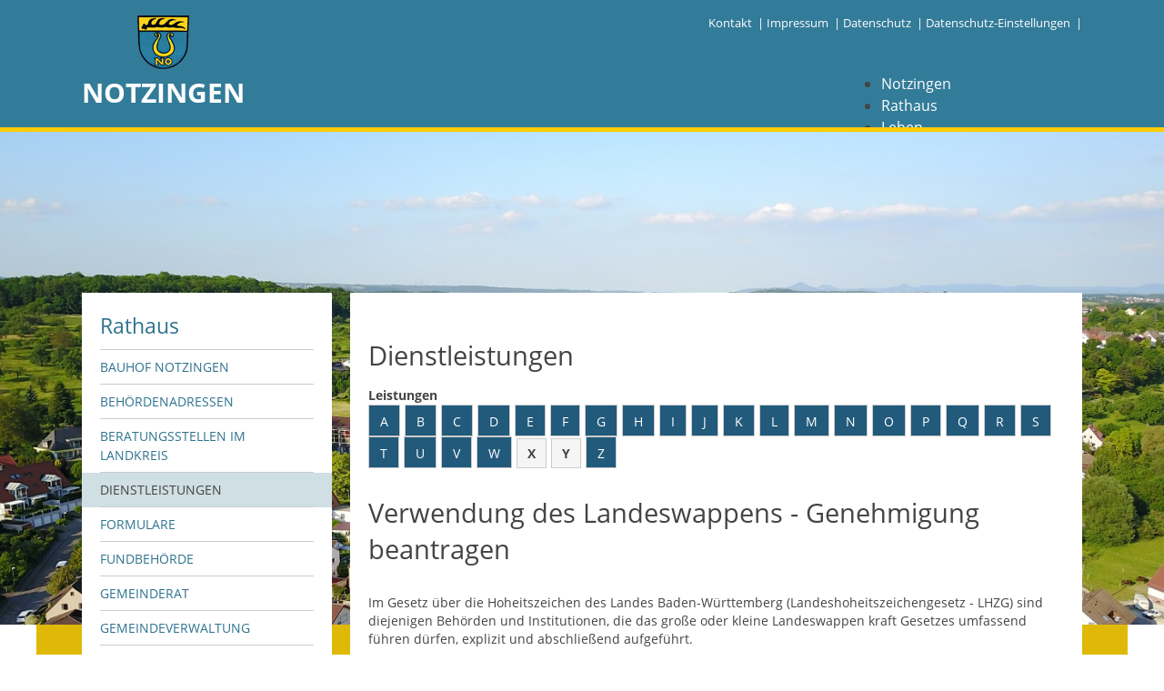

--- FILE ---
content_type: text/html;charset=UTF-8
request_url: https://notzingen.de/-/Dienstleistungen/verwendung-des-landeswappens---genehmigung-beantragen/vbid697
body_size: 8487
content:
<!DOCTYPE HTML>
<html lang="de" dir="ltr">
<head>
<meta charset="UTF-8">
<meta name="viewport" content="width=device-width, initial-scale=1.0, user-scalable=no, minimum-scale=1.0">
<meta name="generator" content="dvv-Mastertemplates 24.2.0.1-RELEASE">
<meta name="description" content="Im Gesetz über die Hoheitszeichen des Landes Baden-Württemberg (Landeshoheitszeichengesetz - LHZG) sind diejenigen Behörden und Institutionen, die das große oder kleine ...">
<meta name="author" content="Straub Annegret">
<meta name="og:title" content="Dienstleistungen">
<meta name="og:description" content="Im Gesetz über die Hoheitszeichen des Landes Baden-Württemberg (Landeshoheitszeichengesetz - LHZG) sind diejenigen Behörden und Institutionen, die das große oder kleine ...">
<meta name="og:type" content="website">
<meta name="og:locale" content="de">
<meta name="og:url" content="https://www.notzingen.de/start/Rathaus/Dienstleistungen.html">
<meta name="robots" content="index, follow">
<title>Gemeinde Notzingen: Dienstleistungen Verwendung des Landeswappens - Genehmigung beantragen</title>
<link rel="shortcut icon" href="/site/Notzingen-Responsive/resourceCached/10.2.1.1b/img/favicon.ico">
<link href="/site/Notzingen-Responsive/search/6068710/index.html" rel="search" title="Suche">
<link href="/common/js/jQuery/jquery-ui-themes/1.13.2/base/jquery-ui.min.css" rel="stylesheet" type="text/css">
<link href="/site/Notzingen-Responsive/resourceCached/10.2.1.1b/css/master.css" rel="stylesheet" type="text/css">
<link href="/site/Notzingen-Responsive/resourceCached/10.2.1.1b/css/custom.css" rel="stylesheet" type="text/css">
<meta http-equiv="refresh" content="3600">
<script src="https://www.notzingen.de/ccm19os/os19ccm/public/index.php/app.js?apiKey=8c2fbf0233821d679d47b478d21d84fd2e56fc75ec2b8a2d&amp;domain=ab5a6da" referrerpolicy="origin"></script>
<script src="/common/js/jQuery/3.6.4/jquery.min.js"></script>
<script src="/site/Notzingen-Responsive/resourceCached/10.2.1.1b/mergedScript_de.js"></script>
<script src="/site/Notzingen-Responsive/resourceCached/10.2.1.1b/js/app.js"></script>
<script src="/site/Notzingen-Responsive/resourceCached/10.2.1.1b/js/jquery.flexnav.js"></script>
<script>
jQuery.noConflict();
</script>
<link href="/site/Notzingen-Responsive/resourceCached/10.2.1.1b/service-bw/css/sbw.css" rel="stylesheet" type="text/css">
</head>
<body id="node6068710" class="Notzingen knot_6068532 verfahren-detail body_node">
    <div class="page_margins">
  			<div class="page">
            <header id="header">
                <div class="ym-wrapper">
                    <div class="ym-wbox">
                        <!-- top-custom.vm start -->
<div class="centrifier" id="topnav-bar">
	<ul class="ym-skiplinks">
		<li><a class="ym-skip" href="#navigation">Gehe zum Navigationsbereich</a></li>
		<li><a class="ym-skip" href="#content">Gehe zum Inhalt</a></li>
	</ul>
	<div class="ym-grid">
		<div class="ym-g50 ym-gl">
			<a href="/start.html" title="zur Startseite" class="logo"><img src="/site/Notzingen-Responsive/resourceCached/10.2.1.1b/img/logo.png" alt="Startseite"></a>
		</div>
		<div class="ym-g50 ym-gr">
			<ul id="topnav">
				<li class="login">
					&nbsp; &vert;
				</li>
				<li>
					<a href="/start/Rathaus/Kontakt.html">Kontakt</a>&nbsp; &vert;
				</li>
				<li>
					<a href="/start/Rathaus/Impressum.html">Impressum</a>&nbsp; &vert;
				</li>
				<li>
					<a href="/start/Notzingen/datenschutz.html">Datenschutz</a>&nbsp; &vert;
				</li>
					<li>
					<a href="#" onclick="CCM.openWidget();return false;">Datenschutz-Einstellungen &nbsp;|</a>
				</li>
				<li aria-label="zur Suche">

				</li>

			</ul>
		</div>
	</div>
</div>
<div id="nav-gesamt" class="centrifier">
  	<a href="/start.html" title="zur Startseite" class="ortsname">NOTZINGEN</a>
	<nav id="nav" class="ym-gr">
		<a id="navigation"></a>
		<div class="ym-hlist hauptnavi desktop">
			<ul class="ym-vlist nav_6067081 ebene1">
 <li class="nav_6068433 ebene1 hasChild child_1"><a href="/start/Notzingen.html">Notzingen</a></li>
 <li class="nav_6068532 ebene1 hasChild currentParent child_2"><a href="/start/Rathaus.html">Rathaus</a></li>
 <li class="nav_6068732 ebene1 hasChild child_3"><a href="/start/Leben.html">Leben</a></li>
 <li class="nav_6068687 ebene1 hasChild child_4"><a href="/start/Freizeit.html">Freizeit</a></li>
 <li class="nav_6068842 ebene1 hasChild child_5 spaceAfter"><a href="/start/Wirtschaft.html">Wirtschaft</a></li>
</ul>
		</div>
		<div class="hauptnavi mobil">
			<div class="flyerNav">
				<button class="menu-button">Navigation</button>
				<ul class="flexnav nav_6067081 ebene1">
 <li class="nav_6068433 ebene1 hasChild child_1"><a href="/start/Notzingen.html">Notzingen</a>
  <ul class="nav_6068433 ebene2">
   <li class="nav_6139506 ebene2 child_1"><a href="/start/Notzingen/aktuelles.html">Aktuelles</a></li>
   <li class="nav_15098932 ebene2 child_2"><a href="/start/Notzingen/barrierefreiheit.html">Barrierefreiheit</a></li>
   <li class="nav_16833589 ebene2 hasChild child_3"><a href="/start/Notzingen/Coronavirus.html">Coronavirus</a>
    <ul class="nav_16833589 ebene3">
     <li class="nav_16834758 ebene3 child_1"><a href="/start/Notzingen/Notversorgung+DRK.html">Notversorgung DRK</a></li>
     <li class="nav_16834820 ebene3 child_2"><a href="/start/Notzingen/Merkblaetter.html">Merkblätter</a></li>
     <li class="nav_16835113 ebene3 child_3"><a href="/start/Notzingen/Hygieneempfehlung.html">Hygieneempfehlung</a></li>
     <li class="nav_16907359 ebene3 child_4"><a href="/start/Notzingen/Hilfen+fuer+Familen+und+Unternehmen.html">Hilfen für Familen und Unternehmen</a></li>
     <li class="nav_17819102 ebene3 child_5"><a href="/start/Notzingen/Gastronomie.html">Gastronomie</a></li>
     <li class="nav_18315863 ebene3 child_6"><a href="/start/Notzingen/testmoeglichkeit+notzingen.html">Testmöglichkeit Notzingen</a></li>
    </ul></li>
   <li class="nav_15099145 ebene2 hasChild child_4"><a href="/start/Notzingen/datenschutz.html">Datenschutz</a>
    <ul class="nav_15099145 ebene3">
     <li class="nav_15151907 ebene3 child_7"><a href="/start/Notzingen/Datenschutz+im+Steueramt.html">Datenschutz im Steueramt</a></li>
    </ul></li>
   <li class="nav_17578829 ebene2 child_5"><a href="/start/Notzingen/gebaerdensprache.html">Gebärdensprache</a></li>
   <li class="nav_6068488 ebene2 hasChild child_6"><a href="/start/Notzingen/Geschichte+und+Gegenwart.html">Geschichte und Gegenwart</a>
    <ul class="nav_6068488 ebene3">
     <li class="nav_18292384 ebene3 child_2"><a href="/start/Notzingen/was+die+alten+noch+wussten_.html">Was die Alten noch wussten!</a></li>
     <li class="nav_19620602 ebene3 child_2"><a href="/start/Notzingen/wagner-werkstatt.html">Wagner-Werkstatt</a></li>
    </ul></li>
   <li class="nav_6501206 ebene2 child_7"><a href="/start/Notzingen/Informationsbroschuere.html">Informationsbroschüre</a></li>
   <li class="nav_10928408 ebene2 child_8"><a href="/start/Notzingen/Laermaktionsplan+2015.html">Lärmaktionsplan </a></li>
   <li class="nav_17578815 ebene2 hasChild child_9"><a href="/start/Notzingen/leichte+sprache.html">Leichte Sprache</a>
    <ul class="nav_17578815 ebene3">
     <li class="nav_20950132 ebene3 child_3"><a href="/start/Notzingen/infos+in+leichter+sprache.html">Infos in Leichter Sprache</a></li>
    </ul></li>
   <li class="nav_6068389 ebene2 child_10"><a href="/start/Notzingen/Mitteilungsblatt.html">Mitteilungsblatt</a></li>
   <li class="nav_10723371 ebene2 child_11"><a href="/start/Notzingen/Nachhaltigkeitsbericht.html">Nachhaltigkeitsbericht</a></li>
   <li class="nav_7713767 ebene2 child_12"><a href="/start/Notzingen/Notfallplanung.html">Notfallplanung</a></li>
   <li class="nav_6068477 ebene2 child_13"><a href="/start/Notzingen/Ortsplan.html">Ortsplan</a></li>
   <li class="nav_7713886 ebene2 child_14"><a href="/start/Notzingen/Schadensmeldung.html">Schadensmeldung</a></li>
   <li class="nav_17037631 ebene2 hasChild child_15"><a href="/start/Notzingen/Strassenbau.html">Straßenbau</a>
    <ul class="nav_17037631 ebene3">
     <li class="nav_17037650 ebene3 child_2"><a href="/start/Notzingen/Landesstrasse.html">Landesstraße </a></li>
     <li class="nav_17037664 ebene3 child_2"><a href="/start/Notzingen/Kreisstrasse.html">Kreisstraße</a></li>
     <li class="nav_17086533 ebene3 child_3"><a href="/start/Notzingen/Umleitungsplan.html">Umleitungsplan</a></li>
     <li class="nav_17116020 ebene3 child_4"><a href="/start/Notzingen/Ausweichfahrplan+Buslinie+168.html">Ausweichfahrplan Buslinie 168</a></li>
    </ul></li>
   <li class="nav_6068422 ebene2 child_16"><a href="/start/Notzingen/Stellenausschreibungen.html">Stellenausschreibungen</a></li>
   <li class="nav_6068466 ebene2 child_17"><a href="/start/Notzingen/Zahlen+und+Fakten.html">Zahlen und Fakten</a></li>
  </ul></li>
 <li class="nav_6068532 ebene1 hasChild currentParent child_2"><a href="/start/Rathaus.html">Rathaus</a>
  <ul class="nav_6068532 ebene2">
   <li class="nav_7839894 ebene2 child_18"><a href="/start/Rathaus/Bauhof+Notzingen.html">Bauhof Notzingen</a></li>
   <li class="nav_6068411 ebene2 child_2"><a href="/start/Rathaus/Behoerdenadressen.html">Behördenadressen</a></li>
   <li class="nav_6068587 ebene2 child_3"><a href="/start/Rathaus/Beratungsstellen+im+Landkreis.html">Beratungsstellen im Landkreis</a></li>
   <li class="nav_6068710 ebene2 current child_4"><a aria-current="page" class="active" href="/start/Rathaus/Dienstleistungen.html">Dienstleistungen</a></li>
   <li class="nav_6068698 ebene2 child_5"><a href="/start/Rathaus/Formulare.html">Formulare</a></li>
   <li class="nav_6068620 ebene2 child_6"><a href="/start/Rathaus/Fundbehoerde.html">Fundbehörde</a></li>
   <li class="nav_6068631 ebene2 hasChild child_7"><a href="/start/Rathaus/Gemeinderat.html">Gemeinderat</a>
    <ul class="nav_6068631 ebene3">
     <li class="nav_11841530 ebene3 child_5"><a href="/start/Rathaus/Sitzungsberichte+2015.html">Sitzungsberichte 2015</a></li>
     <li class="nav_13847072 ebene3 child_2"><a href="/start/Rathaus/Sitzungsberichte+2016.html">Sitzungsberichte 2016</a></li>
     <li class="nav_14811916 ebene3 child_3"><a href="/start/Rathaus/Sitzungsberichte+2017.html">Sitzungsberichte 2017</a></li>
     <li class="nav_15623374 ebene3 child_4"><a href="/start/Rathaus/Protokolle+2018.html">Sitzungsberichte 2018</a></li>
     <li class="nav_16576233 ebene3 child_5"><a href="/start/Rathaus/sitzungsberichte+2019.html">Sitzungsberichte 2019</a></li>
     <li class="nav_16576245 ebene3 child_6"><a href="/start/Rathaus/Sitzungsberichte+2020.html">Sitzungsberichte 2020</a></li>
    </ul></li>
   <li class="nav_6330656 ebene2 child_8"><a href="/start/Rathaus/Gemeindeverwaltung.html">Gemeindeverwaltung</a></li>
   <li class="nav_18044046 ebene2 hasChild child_9"><a href="/start/Rathaus/haushalt+_+finanzen.html">Haushalt &amp; Finanzen</a>
    <ul class="nav_18044046 ebene3">
     <li class="nav_18044065 ebene3 child_7"><a href="/start/Rathaus/eroeffnungsbilanz.html">Eröffnungsbilanz</a></li>
     <li class="nav_6068676 ebene3 child_2"><a href="/start/Rathaus/Getrennte+Abwassergebuehr.html">Getrennte Abwassergebühr</a></li>
     <li class="nav_17942513 ebene3 child_3"><a href="/start/Rathaus/grundsteuerreform.html">Grundsteuerreform</a></li>
     <li class="nav_18191005 ebene3 child_4"><a href="/start/Rathaus/haushaltsplaene.html">Haushaltspläne</a></li>
     <li class="nav_22190634 ebene3 child_5"><a href="/start/Rathaus/jahresabschluesse.html">Jahresabschlüsse</a></li>
     <li class="nav_20151825 ebene3 child_6"><a href="/start/Rathaus/wasserversorgung.html">Wasserversorgung</a></li>
    </ul></li>
   <li class="nav_20896156 ebene2 child_10"><a href="/start/Rathaus/heiraten+in+notzingen.html">Heiraten in Notzingen</a></li>
   <li class="nav_6068565 ebene2 child_11"><a href="/start/Rathaus/Mitarbeiter.html">Mitarbeiter</a></li>
   <li class="nav_6256027 ebene2 child_12"><a href="/start/Rathaus/Notruftafel.html">Notruftafel</a></li>
   <li class="nav_6068609 ebene2 child_13"><a href="/start/Rathaus/Ortsrecht.html">Ortsrecht</a></li>
   <li class="nav_6068598 ebene2 child_14"><a href="/start/Rathaus/Wahlen.html">Wahlen</a></li>
   <li class="nav_6068576 ebene2 child_15"><a href="/start/Rathaus/Was+erledige+ich+wo_.html">Was erledige ich wo?</a></li>
  </ul></li>
 <li class="nav_6068732 ebene1 hasChild child_3"><a href="/start/Leben.html">Leben</a>
  <ul class="nav_6068732 ebene2">
   <li class="nav_6068510 ebene2 hasChild child_16"><a href="/start/Leben/Bauen+und+Wohnen.html">Bauen und Wohnen</a>
    <ul class="nav_6068510 ebene3">
     <li class="nav_19684739 ebene3 child_7"><a href="/start/Leben/baugebiete+_+bauplaetze.html">Baugebiete &amp; Bauplätze</a></li>
     <li class="nav_19717374 ebene3 child_2"><a href="/start/Leben/bauwasser_wasser_abwasser.html">Bauwasser/Wasser/Abwasser</a></li>
     <li class="nav_19684607 ebene3 child_3"><a href="/start/Leben/bebauungsplaene.html">Bebauungspläne</a></li>
     <li class="nav_19684533 ebene3 child_4"><a href="/start/Leben/bodenrichtwerte.html">Bodenrichtwerte</a></li>
     <li class="nav_19684680 ebene3 child_5"><a href="/start/Leben/flaechennutzungsplan.html">Flächennutzungsplan</a></li>
     <li class="nav_19684662 ebene3 child_6"><a href="/start/Leben/geraetehuetten.html">Gerätehütten</a></li>
     <li class="nav_19684701 ebene3 child_7"><a href="/start/Leben/gutachterausschuss.html">Gutachterausschuss</a></li>
     <li class="nav_19701126 ebene3 child_8"><a href="/start/Leben/landessanierungsprogramm.html">Landessanierungsprogramm</a></li>
     <li class="nav_19701225 ebene3 child_9"><a href="/start/Leben/mietspiegel.html">Mietspiegel</a></li>
     <li class="nav_19701338 ebene3 child_10"><a href="/19701338.html">Rückstausicherung von Gebäuden</a></li>
     <li class="nav_22413075 ebene3 child_11"><a href="/start/Leben/hochwassergefahrenkarte.html">Hochwassergefahrenkarte</a></li>
    </ul></li>
   <li class="nav_6858603 ebene2 child_2"><a href="/start/Leben/Gemeindehalle+und+Buergerhaus.html">Gemeindehalle und Bürgerhaus</a></li>
   <li class="nav_6068776 ebene2 child_3"><a href="/start/Leben/Grundschule+_+Kernzeitbetreuung.html">Grundschule &amp; Kernzeitbetreuung</a></li>
   <li class="nav_11270951 ebene2 child_4"><a href="/start/Leben/Integration+und+Asyl.html">Integration und Asyl</a></li>
   <li class="nav_20172540 ebene2 child_5"><a href="/start/Leben/bevoelkerungsschutz.html">Bevölkerungsschutz</a></li>
   <li class="nav_6068765 ebene2 child_6"><a href="/start/Leben/Kindergaerten.html">Kinderbetreuung</a></li>
   <li class="nav_6068820 ebene2 child_7"><a href="/start/Leben/Nahverkehr.html">Nahverkehr</a></li>
   <li class="nav_6068831 ebene2 child_8"><a href="/start/Leben/Ver_+_+Entsorgung.html">Ver- &amp; Entsorgung</a></li>
   <li class="nav_21377281 ebene2 child_9"><a href="/start/Leben/breitbandausbau.html">Breitbandausbau</a></li>
  </ul></li>
 <li class="nav_6068687 ebene1 hasChild child_4"><a href="/start/Freizeit.html">Freizeit</a>
  <ul class="nav_6068687 ebene2">
   <li class="nav_6068754 ebene2 child_10"><a href="/start/Freizeit/Feuerwehr.html">Feuerwehr</a></li>
   <li class="nav_21245296 ebene2 child_2"><a href="/start/Freizeit/freizeit-+_+sportstaetten.html">Freizeit- &amp; Sportstätten</a></li>
   <li class="nav_6068743 ebene2 child_3"><a href="/start/Freizeit/Gesundheit+_+Soziales.html">Gesundheit &amp; Soziales</a></li>
   <li class="nav_6068787 ebene2 child_4"><a href="/start/Freizeit/Kirchen.html">Kirchen</a></li>
   <li class="nav_6068721 ebene2 child_5"><a href="/start/Freizeit/termine+_+veranstaltungen.html">Termine &amp; Veranstaltungen</a></li>
   <li class="nav_6068809 ebene2 child_6"><a href="/start/Freizeit/Vereine.html">Vereine</a></li>
  </ul></li>
 <li class="nav_6068842 ebene1 hasChild child_5 spaceAfter"><a href="/start/Wirtschaft.html">Wirtschaft</a>
  <ul class="nav_6068842 ebene2">
   <li class="nav_6068886 ebene2 child_7"><a href="/start/Wirtschaft/Ausschreibung+von+Baumassnahmen.html">Ausschreibung von Baumaßnahmen</a></li>
   <li class="nav_6068853 ebene2 child_2"><a href="/start/Wirtschaft/Firmenliste.html">Firmenliste</a></li>
  </ul></li>
</ul>
			 </div>
		</div>
	</nav>
</div>
<!-- top-custom.vm end -->
                    </div>
                </div>
									<div class="centrifier" id="top-slot">
						<a id="anker6140318"></a><div class="composedcontent-notzingen-standardseite block_6140318" id="cc_6140318"><figure class="basecontent-image image" id="anker6140321"><div class='image-inner' id='img_6140321'><img alt="Luftaufnahme Notzingen " src="/site/Notzingen-Responsive/get/params_E1097942859/6140321/Sporthalle_Rathaus.jpg" title="Luftaufnahme Notzingen "></div></figure>
</div>
					</div>
				            </header>

            <div id="main" class="ym-clearfix" role="main">
                <div class="centrifier">
                    <div class="ym-column linearize-level-1">

                        <div class="ym-col1">
                            <div class="ym-cbox">
<nav class="nav-outer">
   <h2 class="rubrikpage"><a href="/start/Rathaus.html">Rathaus</a> </h2>
<div class="ym-vlist ym-noprint">
<ul class="ym-vlist">
 <li><a href="/start/Rathaus/Bauhof+Notzingen.html">Bauhof Notzingen</a></li>
 <li><a href="/start/Rathaus/Behoerdenadressen.html">Behördenadressen</a></li>
 <li><a href="/start/Rathaus/Beratungsstellen+im+Landkreis.html">Beratungsstellen im Landkreis</a></li>
 <li class="current"><a aria-current="page" class="active" href="/start/Rathaus/Dienstleistungen.html">Dienstleistungen</a></li>
 <li><a href="/start/Rathaus/Formulare.html">Formulare</a></li>
 <li><a href="/start/Rathaus/Fundbehoerde.html">Fundbehörde</a></li>
 <li><a href="/start/Rathaus/Gemeinderat.html">Gemeinderat</a></li>
 <li><a href="/start/Rathaus/Gemeindeverwaltung.html">Gemeindeverwaltung</a></li>
 <li><a href="/start/Rathaus/haushalt+_+finanzen.html">Haushalt &amp; Finanzen</a></li>
 <li><a href="/start/Rathaus/heiraten+in+notzingen.html">Heiraten in Notzingen</a></li>
 <li><a href="/start/Rathaus/Mitarbeiter.html">Mitarbeiter</a></li>
 <li><a href="/start/Rathaus/Notruftafel.html">Notruftafel</a></li>
 <li><a href="/start/Rathaus/Ortsrecht.html">Ortsrecht</a></li>
 <li><a href="/start/Rathaus/Wahlen.html">Wahlen</a></li>
 <li><a href="/start/Rathaus/Was+erledige+ich+wo_.html">Was erledige ich wo?</a></li>
</ul>
</div></nav>

                            </div>
                        </div>
                                                    <div class="ym-col2 ym-col2wide">
                                                        <div class="ym-cbox">
<div class="wayhome noprint">
  Sie sind hier:: <span class="wayhome">
<span class="nav_6067081"><a href="/start.html">Startseite</a></span>
 / <span class="nav_6068532"><a href="/start/Rathaus.html">Rathaus</a></span>
 / <span class="nav_6068710 current"><span aria-current="page" class="active">Dienstleistungen</span></span>
</span>
</div>
<a id="pageTop"></a>
<section id="content">
<a id="anker6068714"></a><article class="composedcontent-notzingen-standardseite block_6068714" id="cc_6068714">
  <h1 class="basecontent-headline" id="anker6068715">Dienstleistungen</h1>
</article>
    <!-- url_module = /service-bw/index.vm -->
<div class="verfahren">
                        <strong class="modul">Leistungen</strong>

                    <div aria-label="Register" class="folderRegister ym-noprint ui-widget" role="navigation">  <a class="ym-skiplinks" href="#rb1end">Alphabetisches Register überspringen</a>  <span class="ui-corner-all ui-state-default"><a class="aktiv padMe" href="/,(ankerA)/start/Rathaus/Dienstleistungen.html#ankerA" title="Buchstabe A">A</a></span>  <span class="ui-corner-all ui-state-default"><a class="aktiv padMe" href="/,(ankerB)/start/Rathaus/Dienstleistungen.html#ankerB" title="Buchstabe B">B</a></span>  <span class="ui-corner-all ui-state-default"><a class="aktiv padMe" href="/,(ankerC)/start/Rathaus/Dienstleistungen.html#ankerC" title="Buchstabe C">C</a></span>  <span class="ui-corner-all ui-state-default"><a class="aktiv padMe" href="/,(ankerD)/start/Rathaus/Dienstleistungen.html#ankerD" title="Buchstabe D">D</a></span>  <span class="ui-corner-all ui-state-default"><a class="aktiv padMe" href="/,(ankerE)/start/Rathaus/Dienstleistungen.html#ankerE" title="Buchstabe E">E</a></span>  <span class="ui-corner-all ui-state-default"><a class="aktiv padMe" href="/,(ankerF)/start/Rathaus/Dienstleistungen.html#ankerF" title="Buchstabe F">F</a></span>  <span class="ui-corner-all ui-state-default"><a class="aktiv padMe" href="/,(ankerG)/start/Rathaus/Dienstleistungen.html#ankerG" title="Buchstabe G">G</a></span>  <span class="ui-corner-all ui-state-default"><a class="aktiv padMe" href="/,(ankerH)/start/Rathaus/Dienstleistungen.html#ankerH" title="Buchstabe H">H</a></span>  <span class="ui-corner-all ui-state-default"><a class="aktiv padMe" href="/,(ankerI)/start/Rathaus/Dienstleistungen.html#ankerI" title="Buchstabe I">I</a></span>  <span class="ui-corner-all ui-state-default"><a class="aktiv padMe" href="/,(ankerJ)/start/Rathaus/Dienstleistungen.html#ankerJ" title="Buchstabe J">J</a></span>  <span class="ui-corner-all ui-state-default"><a class="aktiv padMe" href="/,(ankerK)/start/Rathaus/Dienstleistungen.html#ankerK" title="Buchstabe K">K</a></span>  <span class="ui-corner-all ui-state-default"><a class="aktiv padMe" href="/,(ankerL)/start/Rathaus/Dienstleistungen.html#ankerL" title="Buchstabe L">L</a></span>  <span class="ui-corner-all ui-state-default"><a class="aktiv padMe" href="/,(ankerM)/start/Rathaus/Dienstleistungen.html#ankerM" title="Buchstabe M">M</a></span>  <span class="ui-corner-all ui-state-default"><a class="aktiv padMe" href="/,(ankerN)/start/Rathaus/Dienstleistungen.html#ankerN" title="Buchstabe N">N</a></span>  <span class="ui-corner-all ui-state-default"><a class="aktiv padMe" href="/,(ankerO)/start/Rathaus/Dienstleistungen.html#ankerO" title="Buchstabe O">O</a></span>  <span class="ui-corner-all ui-state-default"><a class="aktiv padMe" href="/,(ankerP)/start/Rathaus/Dienstleistungen.html#ankerP" title="Buchstabe P">P</a></span>  <span class="ui-corner-all ui-state-default"><a class="aktiv padMe" href="/,(ankerQ)/start/Rathaus/Dienstleistungen.html#ankerQ" title="Buchstabe Q">Q</a></span>  <span class="ui-corner-all ui-state-default"><a class="aktiv padMe" href="/,(ankerR)/start/Rathaus/Dienstleistungen.html#ankerR" title="Buchstabe R">R</a></span>  <span class="ui-corner-all ui-state-default"><a class="aktiv padMe" href="/,(ankerS)/start/Rathaus/Dienstleistungen.html#ankerS" title="Buchstabe S">S</a></span>  <span class="ui-corner-all ui-state-default"><a class="aktiv padMe" href="/,(ankerT)/start/Rathaus/Dienstleistungen.html#ankerT" title="Buchstabe T">T</a></span>  <span class="ui-corner-all ui-state-default"><a class="aktiv padMe" href="/,(ankerU)/start/Rathaus/Dienstleistungen.html#ankerU" title="Buchstabe U">U</a></span>  <span class="ui-corner-all ui-state-default"><a class="aktiv padMe" href="/,(ankerV)/start/Rathaus/Dienstleistungen.html#ankerV" title="Buchstabe V">V</a></span>  <span class="ui-corner-all ui-state-default"><a class="aktiv padMe" href="/,(ankerW)/start/Rathaus/Dienstleistungen.html#ankerW" title="Buchstabe W">W</a></span>  <span class="ui-corner-all ui-state-default"><span aria-hidden="true" class="padMe ui-state-disabled">X</span></span>  <span class="ui-corner-all ui-state-default"><span aria-hidden="true" class="padMe ui-state-disabled">Y</span></span>  <span class="ui-corner-all ui-state-default"><a class="aktiv padMe" href="/,(ankerZ)/start/Rathaus/Dienstleistungen.html#ankerZ" title="Buchstabe Z">Z</a></span>  <a id="rb1end"></a></div>
                        <div class="leistungen leistungen-detail leistungen-detail-697"
     ><!-- id 697 | 1 --><a
        name="vb"></a>

        <h1 class="titel">Verwendung des Landeswappens - Genehmigung beantragen</h1>
    <nav>
        <ul class="u-anchor-links"></ul>
    </nav>
            <div class="preamble section-text"><p class="del-parent">Im Gesetz über die Hoheitszeichen des Landes Baden-Württemberg (Landeshoheitszeichengesetz - LHZG) sind diejenigen Behörden und Institutionen, die das große oder kleine Landeswappen kraft Gesetzes umfassend führen dürfen, explizit und abschließend aufgeführt.</p>
<p>Darüber hinaus bedarf jede Verwendung im Einzelfall durch beispielsweise Unternehmen, Privatpersonen, Vereine oder Verbände der Genehmigung des Ministeriums des Inneren, für Digitalisierung und Kommunen Baden-Württemberg.</p>
<p>Eine Genehmigung kann jedoch insbesondere nur erteilt werden, wenn</p>
<ol>
 <li>die Verwendung des Landeswappens in einer Weise geschieht, die für dessen Ansehen und Würde nicht abträglich ist,</li>
 <li><span>durch die Verwendung des Landeswappens der Eindruck hoheitlichen Handelns nicht erweckt wird und</span></li>
 <li><span>mit der Verwendung des Landeswappens keine kommerziellen Absichten verfolgt werden.</span></li>
</ol>
<p>Soweit eine Genehmigung nicht möglich ist, ist die Verwendung des Landeswappens untersagt.</p>
<p>Hinweis: Auch eine Verwendung von Teilen des Landeswappens oder dem Landeswappen zum Verwechseln ähnlich sehende Wappen oder Zeichen ist ohne Genehmigung des Ministeriums des Inneren, für Digitalisierung und Kommunen Baden-Württemberg unzulässig.</p>
<p>Achtung: Die unbefugte Benutzung des Landeswappens, von Teilen des Landeswappens sowie eines dem Landeswappen zum Verwechseln ähnlich sehenden Zeichens stellen Ordnungswidrigkeiten gemäß § 124 des Gesetzes über Ordnungswidrigkeiten (OWiG) dar, die mit einer Geldbuße geahndet werden können.</p>
<p>Eine Genehmigung ist von Gesetzes wegen nur dann nicht erforderlich, wenn das Landeswappen verwendet wird</p>
<ol>
 <li>für Zwecke der Medienberichterstattung, des Unterrichts und der staatsbürgerlichen Bildung,</li>
 <li>für kulturelle Projekte unter Beteiligung des Landes,</li>
 <li>für künstlerische oder heraldisch-wissenschaftliche Zwecke oder</li>
 <li>im Zusammenhang mit vom Land finanziell unterstützten Vorhaben, um auf die Förderung hinzuweisen und</li>
</ol>
<p>das Landeswappen nicht in einer Weise verwendet wird, die für dessen Ansehen und Würde schädlich ist, der Eindruck hoheitlichen Handelns erweckt wird oder kommerzielle Absichten verfolgt werden.</p>
<p>Die Landesdienstflagge (mit Wappenabbildung) darf grundsätzlich ebenfalls nur von wappenführenden Stellen gezeigt werden. Eine Genehmigung für die Verwendung beziehungsweise zum Zeigen der Landesdienstflagge ist entsprechend den Maßstäben einer Verwendung des Landeswappens beziehungsweise deren Genehmigung zu beurteilen.</p>
<p>Die Landesflagge (ohne Wappenabbildung) sowie die Landesfarben dürfen hingegen genehmigungsfrei verwendet werden, um beispielsweise einen Bezug zu oder die Verbundenheit mit Baden-Württemberg zum Ausdruck zu bringen.</p></div>
<div class="section section-zustaendigkeit">
        <h2>Zust&auml;ndige Stelle</h2>
                            <div class="section-text"><p class="p-icon-phone">Innenministerium Baden-Württemberg</p></div>
                <div class="stelle stelle-6013654">
            <a href="/-/Gemeindeverwaltung/ministerium-des-inneren-fuer-digitalisierung-und-kommunen-baden-wuerttemberg/oe6013654">
                Ministerium des Inneren, für Digitalisierung und Kommunen Baden-Württemberg
            </a>
                                                            </div>
    </div>
    <div class="details">
        <h2>Leistungsdetails</h2>

        <div class="details-inner" data-heading-level="h3">

                        <div class="section section-voraussetungen"><h3>Voraussetzungen</h3><div class="section-text"><p>Jede Verwendung des Landeswappens, die über die beschriebene genehmigungsfreie Verwendung hinausgeht, bedarf der Genehmigung des Ministeriums des Inneren, für Digitalisierung und Kommunen Baden-Württemberg.</p>
<p>Die Verwendung des Landeswappens beziehungsweise der Landesdienstflagge setzt immer voraus, dass die Verwendung</p>
<ol>
 <li>nicht in einer Art und Weise geschieht, die für dessen Ansehen und Würde abträglich ist,</li>
 <li><span>durch die Verwendung des Landeswappens nicht der Eindruck hoheitlichen Handelns erweckt wird und</span></li>
 <li><span>mit der Verwendung des Landeswappens keine kommerziellen Absichten verfolgt werden.</span></li>
</ol></div></div>
            <div class="section section-verfahrensablauf"><h3>Verfahrensablauf</h3><div class="section-text"><p>Sie können die Genehmigung zur Verwendung des Landeswappens schriftlich oder elektronisch beantragen.</p></div></div>
            <div class="section section-fristen"><h3>Fristen</h3><div class="section-text"><p>keine</p></div></div>
            <div class="section section-unterlagen"><h3>Erforderliche Unterlagen</h3><div class="section-text"><p>Bitte legen Sie ihrer Anfrage ein Beispiel oder Muster bei, aus dem ersichtlich ist, wie das Landeswappen konkret verwendet werden soll.</p></div></div>
            <div class="section section-kosten"><h3>Kosten</h3><div class="section-text"><p>keine</p></div></div>
            <div class="section section-sonstiges"><h3>Hinweise</h3><div class="section-text"><p>Auch eine Verwendung von Teilen des Landeswappens oder dem Landeswappen zum Verwechseln ähnlich sehende Wappen oder Zeichen ist ohne Genehmigung des Ministeriums des Inneren, für Digitalisierung und Kommunen Baden-Württemberg unzulässig.</p>
<p>Die unbefugte Benutzung des Landeswappens, von Teilen des Landeswappens sowie eines dem Landeswappen zum Verwechseln ähnlich sehenden Zeichens stellen Ordnungswidrigkeiten gemäß § 124 OWiG dar, die mit einer Geldbuße geahndet werden können.</p></div></div>
        </div>
    </div>
    <div class="section section-rechtsgrundlage"><h3>Rechtsgrundlage</h3><div class="section-text"><p><a class="sp-m-externalLink" title="Link öffnet sich im externen Fenster " href="https://www.landesrecht-bw.de/bsbw/document/jlr-HzGBW2015rahmen" rel="noopener noreferrer" target="_blank">Gesetz über die Hoheitszeichen des Landes Baden-Württemberg (Landeshoheitszeichengesetz - LHzG):</a></p>
<ul>
 <li>§ 1 Landeswappen</li>
 <li>§ 3 Führung des Landeswappens</li>
</ul>
<p><a class="sp-m-externalLink" title="Link öffnet sich im externen Fenster " href="https://www.gesetze-im-internet.de/owig_1968/" rel="noopener noreferrer" target="_blank">Gesetz über Ordnungswidrigkeiten (OWiG):</a></p>
<ul>
 <li>§ 124 Benutzen von Wappen oder Dienstflaggen</li>
</ul></div></div>
    <div class="section section-freigabevermerk"><h3>Freigabevermerk</h3><div class="section-text"><p>24.10.2025 Innenministerium Baden-Württemberg</p></div></div>
</div>
    </div>
<script>
   'use strict';function leistungenSearch(){let a=document.getElementsByClassName("leistungen");search(a,"leistungSearch")}function stichworteSearch(){let a=document.getElementsByClassName("stichworte");search(a,"stichwortSearch")}function formularSearch(){let a=document.getElementsByClassName("formulare");search(a,"formSearch")}function aemterListSearch(){let a=document.getElementsByClassName("lpUL");search(a,"aemterSearch")}
function searchReset(a,c){a.value="";"stichwortSearch"===c?stichworteSearch():"leistungSearch"===c?leistungenSearch():"formSearch"===c?formularSearch():"aemterSearch"===c&&(aemterListSearch(),location.reload())}
function search(a,c){let e=document.getElementById(c),g=e.value.toUpperCase();var d=!1;let k=document.getElementsByClassName("folderRegister").item(0);e.addEventListener("search",function(b){searchReset(e,c)});e.addEventListener("keypress",function(b){13===(b.which||b.key)&&b.preventDefault()});if("aemterSearch"===c)searchAemterList(a,g,d);else{let b=1;"leistungSearch"===c&&(b=0);for(b;b<a.length;b++){d=a[b].getElementsByTagName("li");let f=!1,h=!0;for(let l=0;l<d.length;l++){let m=d[l],n=m.getElementsByTagName("a")[0];
-1<(n.textContent||n.innerText).toUpperCase().indexOf(g)?h=m.hidden=!1:f=m.hidden=!0}a[b].parentElement.hidden=f&&h;d=a[b].parentElement.hidden}k.hidden=0<g.length&&d}}
function searchAemterList(a,c,e){const g=document.querySelector("nav:has(.pagination)");0>=c.length&&location.reload();for(let d=0;d<a.length;d++){const k=a[d].getElementsByTagName("li");for(let b=0;b<k.length;b++){let f=k[b],h=f.getElementsByTagName("a")[0];-1<(h.textContent||h.innerText).toUpperCase().indexOf(c)?(f.hidden=!1,e=!0):f.hidden=!0}}g.hidden=0<c.length&&e;jQuery("h2").each(function(){let d=jQuery(this);d.nextUntil("h2").filter("ul.lpUL li");jQuery(d).hide();jQuery(".lpAnker").hide()})}
;
</script>
</section>
<footer id="contentFooter" class="noprint">
<div class="float-right">
		&nbsp;&vert;&nbsp;
</div></footer>

                                </div>
                            </div>
                                            </div>
                </div>
            </div>
            <footer id="footer">
                <div class="ym-wrapper centrifier">
                    <div class="ym-wbox">
                        <!-- bottom-custom.vm start -->
<div class="centrifier">
	<div class="ym-grid ym-noprint">
		<div id="navi-button" class="centrifier">
			<button class="navi-button">Sitemap &ouml;ffnen</button>
		</div>
		<div id="sitemap" class="ym-g100 ym-gl">
			<ul class="sList sitemap">
 <li><a href="/start/Notzingen.html">Notzingen</a>
  <ul>
   <li><a href="/start/Notzingen/aktuelles.html">Aktuelles</a></li>
   <li><a href="/start/Notzingen/barrierefreiheit.html">Barrierefreiheit</a></li>
   <li><a href="/start/Notzingen/Coronavirus.html">Coronavirus</a></li>
   <li><a href="/start/Notzingen/datenschutz.html">Datenschutz</a></li>
   <li><a href="/start/Notzingen/gebaerdensprache.html">Gebärdensprache</a></li>
   <li><a href="/start/Notzingen/Geschichte+und+Gegenwart.html">Geschichte und Gegenwart</a></li>
   <li><a href="/start/Notzingen/Informationsbroschuere.html">Informationsbroschüre</a></li>
   <li><a href="/start/Notzingen/Laermaktionsplan+2015.html">Lärmaktionsplan </a></li>
   <li><a href="/start/Notzingen/leichte+sprache.html">Leichte Sprache</a></li>
   <li><a href="/start/Notzingen/Mitteilungsblatt.html">Mitteilungsblatt</a></li>
   <li><a href="/start/Notzingen/Nachhaltigkeitsbericht.html">Nachhaltigkeitsbericht</a></li>
   <li><a href="/start/Notzingen/Notfallplanung.html">Notfallplanung</a></li>
   <li><a href="/start/Notzingen/Ortsplan.html">Ortsplan</a></li>
   <li><a href="/start/Notzingen/Schadensmeldung.html">Schadensmeldung</a></li>
   <li><a href="/start/Notzingen/Strassenbau.html">Straßenbau</a></li>
   <li><a href="/start/Notzingen/Stellenausschreibungen.html">Stellenausschreibungen</a></li>
   <li><a href="/start/Notzingen/Zahlen+und+Fakten.html">Zahlen und Fakten</a></li>
  </ul></li>
 <li class="currentParent"><a href="/start/Rathaus.html">Rathaus</a>
  <ul>
   <li><a href="/start/Rathaus/Bauhof+Notzingen.html">Bauhof Notzingen</a></li>
   <li><a href="/start/Rathaus/Behoerdenadressen.html">Behördenadressen</a></li>
   <li><a href="/start/Rathaus/Beratungsstellen+im+Landkreis.html">Beratungsstellen im Landkreis</a></li>
   <li class="current"><a aria-current="page" class="active" href="/start/Rathaus/Dienstleistungen.html">Dienstleistungen</a></li>
   <li><a href="/start/Rathaus/Formulare.html">Formulare</a></li>
   <li><a href="/start/Rathaus/Fundbehoerde.html">Fundbehörde</a></li>
   <li><a href="/start/Rathaus/Gemeinderat.html">Gemeinderat</a></li>
   <li><a href="/start/Rathaus/Gemeindeverwaltung.html">Gemeindeverwaltung</a></li>
   <li><a href="/start/Rathaus/haushalt+_+finanzen.html">Haushalt &amp; Finanzen</a></li>
   <li><a href="/start/Rathaus/heiraten+in+notzingen.html">Heiraten in Notzingen</a></li>
   <li><a href="/start/Rathaus/Mitarbeiter.html">Mitarbeiter</a></li>
   <li><a href="/start/Rathaus/Notruftafel.html">Notruftafel</a></li>
   <li><a href="/start/Rathaus/Ortsrecht.html">Ortsrecht</a></li>
   <li><a href="/start/Rathaus/Wahlen.html">Wahlen</a></li>
   <li><a href="/start/Rathaus/Was+erledige+ich+wo_.html">Was erledige ich wo?</a></li>
  </ul></li>
 <li><a href="/start/Leben.html">Leben</a>
  <ul>
   <li><a href="/start/Leben/Bauen+und+Wohnen.html">Bauen und Wohnen</a></li>
   <li><a href="/start/Leben/Gemeindehalle+und+Buergerhaus.html">Gemeindehalle und Bürgerhaus</a></li>
   <li><a href="/start/Leben/Grundschule+_+Kernzeitbetreuung.html">Grundschule &amp; Kernzeitbetreuung</a></li>
   <li><a href="/start/Leben/Integration+und+Asyl.html">Integration und Asyl</a></li>
   <li><a href="/start/Leben/bevoelkerungsschutz.html">Bevölkerungsschutz</a></li>
   <li><a href="/start/Leben/Kindergaerten.html">Kinderbetreuung</a></li>
   <li><a href="/start/Leben/Nahverkehr.html">Nahverkehr</a></li>
   <li><a href="/start/Leben/Ver_+_+Entsorgung.html">Ver- &amp; Entsorgung</a></li>
   <li><a href="/start/Leben/breitbandausbau.html">Breitbandausbau</a></li>
  </ul></li>
 <li><a href="/start/Freizeit.html">Freizeit</a>
  <ul>
   <li><a href="/start/Freizeit/Feuerwehr.html">Feuerwehr</a></li>
   <li><a href="/start/Freizeit/freizeit-+_+sportstaetten.html">Freizeit- &amp; Sportstätten</a></li>
   <li><a href="/start/Freizeit/Gesundheit+_+Soziales.html">Gesundheit &amp; Soziales</a></li>
   <li><a href="/start/Freizeit/Kirchen.html">Kirchen</a></li>
   <li><a href="/start/Freizeit/termine+_+veranstaltungen.html">Termine &amp; Veranstaltungen</a></li>
   <li><a href="/start/Freizeit/Vereine.html">Vereine</a></li>
  </ul></li>
 <li><a href="/start/Wirtschaft.html">Wirtschaft</a>
  <ul>
   <li><a href="/start/Wirtschaft/Ausschreibung+von+Baumassnahmen.html">Ausschreibung von Baumaßnahmen</a></li>
   <li><a href="/start/Wirtschaft/Firmenliste.html">Firmenliste</a></li>
  </ul></li>
</ul>
		</div>
		<div id="kontakt" class="ym-gr">
			<ul><li><a href="/start.html" title="zur Startseite" class="logoUnten"><img src="/site/Notzingen-Responsive/resourceCached/10.2.1.1b/img/NotzingenLogo_unten.png" alt="Startseite"></a></li>
				<li>Adresse</li>
				<li>B&uuml;rgermeisteramt Notzingen</li>
				<li>Bachstr. 50</li>
				<li>D-73274 Notzingen</li>
							<li>Telefon: 07021 / 9 70 75-0</li>
				<li>Telefax: 07021/9 70 75 -55</li>
								<li><a href="mailto:gemeinde@notzingen.de" class="email">EMAIL</a>&nbsp;&nbsp;&vert;&nbsp;&nbsp;<a href="/start/Rathaus.html">&Ouml;FFNUNGSZEITEN</a></li>
				<li><a class="internerLink" href="http://www.notzingen.de">www.notzingen.de</a></li>
				<li>
					<ul>
						<li>
							<a href="/start/Notzingen/barrierefreiheit.html">Barrierefreiheit</a>&nbsp;&vert;
						</li>
						<li>
							<a href="/start/Notzingen/gebaerdensprache.html">Gebärdensprache</a>&nbsp;&vert;
						</li>
						<li>
							<a href="/start/Notzingen/leichte+sprache.html">Leichte Sprache</a>
						</li>
					</ul>
				</li>
			</ul>
		</div>
	</div>
</div>
<!-- bottom-custom.vm end -->
                    </div>
                </div>
            </footer>
        </div>
		</div>
<script src="/site/Notzingen-Responsive/resourceCached/10.2.1.1b/servicebw-leistungen/leistungen.min.js"></script>
<script src="/site/Notzingen-Responsive/resourceCached/10.2.1.1b/service-bw/js/add-ext-link.min.js"></script>
</body>
</html>
<!--
  copyright Komm.ONE
  node       6067081/6068532/6068710 Dienstleistungen
  locale     de Deutsch
  server     aipcms7_m1rrzscms21p-n1
  duration   225 ms
-->


--- FILE ---
content_type: text/css;charset=UTF-8
request_url: https://notzingen.de/site/Notzingen-Responsive/resourceCached/10.2.1.1b/css/formular-plugin.css
body_size: 945
content:

.basecontent-form-editor form {
    background: none repeat scroll 0 0 #EEEEEE;
    margin: 0 auto;
}
.basecontent-form-editor form fieldset {
    margin: 1px;
    padding: 5px;
}
.basecontent-form-editor form fieldset.formButtonContainer {
    text-align: right;
}
.formElement.drag, .formButton.drag {
    background: none repeat scroll 0 0 #EBF4FB;
    overflow: hidden;
}
.basecontent-form-editor .formElement, .basecontent-form-editor .formButton {
    display: inline-block;
    position: relative;
}
.basecontent-form-editor .formElement {
    min-width: 200px;
    padding-bottom: 7px;
    width: 100%;
}
.basecontent-form-editor .formButton {
}
:first-child + html .basecontent-form-editor .formButton {
    display: inline !important;
}
.basecontent-form-editor .formElement h1, .basecontent-form-editor .formButton h1 {
    font-size: 14px;
    font-weight: bold;
    margin-bottom: 8px;
}
.basecontent-form-editor .formElement p, .basecontent-form-editor .formButton p {
    border-bottom: 1px solid #AAAAAA;
    color: #666666;
    font-size: 11px;
    margin-bottom: 20px;
    padding-bottom: 10px;
}
.basecontent-form-editor .formElement label, .basecontent-form-editor .formButton label {
    clear: both;
    display: block;
    float: left;
    font-weight: bold;
    position: relative;
    width: 24%;
}
.basecontent-form-editor .formElement .small, .basecontent-form-editor .formButton .small {
    color: #666666;
    display: block;
    font-size: 11px;
    font-weight: normal;
    text-align: left;
}
.basecontent-form-editor .formElement input, .basecontent-form-editor .formElement select, .basecontent-form-editor .formElement textarea {
    -moz-box-sizing: content-box;
    border: 1px solid #AAAAAA;
    display: inline-block;
}
.basecontent-form-editor .formElement input, .basecontent-form-editor .formElement select, .basecontent-form-editor .formElement span.left {
    float: right;
    font-size: 12px;
    margin: 0 -2px 2px 1ex;
    padding: 4px 0;
    width: 73%;
}
.basecontent-form-editor .formElement span.left {
    margin: 0;
    padding: 0;
    width: 73%;
}
.basecontent-form-editor .formElement span.errorMessage {
    color: #AA0000;
    display: none;
}
.basecontent-form-editor .formElement img.captcha {
    display: inline-block;
    float: right;
    height: 50px;
    width: 180px;
}
.basecontent-form-editor .formElement img.captchaReload {
    display: inline-block;
    float: right;
    height: 16px;
    margin-left: 1ex;
    width: 16px;
}
.basecontent-form-editor div.captcha {
    display: none;
}
.basecontent-form-editor .formElement input.captcha {
    float: right;
    font-size: large;
    margin-left: 0;
    text-align: center;
    width: 7em;
}
.basecontent-form-editor .formButton input {
    float: none;
    margin: 0;
    width: auto;
}
.basecontent-form-editor .formElement div.radiobuttons, .basecontent-form-editor .formElement div.checkboxes {
    float: right;
    width: 74%;
}
.basecontent-form-editor .formElement div.radiobuttons input, .basecontent-form-editor .formElement div.checkboxes input {
    clear: left;
    float: left;
    margin-right: 1em;
    padding: 0;
    width: auto;
}
.basecontent-form-editor .formElement .radiobuttons label, .basecontent-form-editor .formElement .checkboxes label {
    clear: none;
    float: left;
    font-weight: normal;
    width: 75%;
}
.basecontent-form-editor .formElement textarea {
    clear: both;
    float: left;
    margin: 0 0 7px;
    width: 100%;
}
.basecontent-form-editor .formElement .fullWidth {
    width: 100%;
}
.formElementsPanel {
    overflow: auto;
}
.formElements .column {
    min-width: 200px;
    width: 47%;
}
.formElements .left {
    float: left;
    margin-right: 24px;
}
.formElements .right {
    float: left;
}
.basecontent-form-editor .formElement span.right {
    float: right;
    width: 73%;
}
.formElements form {
    background-color: #EBF4FB;
    border-color: #B7DDF2;
    padding: 14px;
    width: auto;
}
.formElements fieldset {
    border-bottom: 0 none;
    border-left: 0 none;
    border-right: 0 none;
    padding-left: 0;
    padding-right: 0;
}
.formElements .formElement, .formElements .formButton {
    border: 1px dotted black;
    vertical-align: top;
}
.formElements .formElement {
    margin: 3px;
    padding: 3px;
}
.formElements .formButton {
    margin: 3px 7px;
    padding: 3px 7px;
}
.formElements .formElement input, .formElements .formButton input, .formElements .formElement select, .formElements .formElement textarea {
    border-color: #AACFE4;
}
.formElements div.captcha {
    display: inline-block;
}
.formElements img.captcha {
    background: url("/webadmin/editcenter/gui/static/cms/de/app/images/form/captcha.jpg") no-repeat scroll 0 0 transparent;
    margin-left: 1ex !important;
    width: 49% !important;
}
.formElements input.captcha {
    width: 5em !important;
}
.formElements img.captchaReload {
    display: none !important;
}
.formPreviewPanel {
    overflow: auto;
}
.formPreview form {
    margin: 5em auto;
    padding: 14px;
    width: 500px;
}
.formPreview fieldset {
    border: 1px dotted;
}
.formPreview .formElement, .formPreview .formButton {
    border: 1px solid transparent;
}
.formPreview .formElement:hover, .formPreview .formButton:hover {
    border: 1px dotted black;
}
.formPreview .formElement.spaceAbove {
    padding-top: 50px;
}
.formPreview div.captcha {
    display: inline-block;
}
.formPreview img.captcha {
    background: url("/webadmin/editcenter/gui/static/cms/de/app/images/form/captcha.jpg") no-repeat scroll 0 0 transparent;
}
.formPreview img.captchaReload {
    background: url("/webadmin/editcenter/gui/static/cms/de/app/images/form/reload.gif") repeat scroll 0 0 transparent !important;
    display: inline-block;
    height: 16px;
    width: 16px;
}
.formPreview .formHint {
    color: #BBBBBB;
    font-variant: small-caps;
    font-weight: bold;
    letter-spacing: 0.2em;
    padding: 4px 0;
    text-align: left;
}
.formPreview .formHint.spaceAbove {
    padding-top: 50px;
}
.formElement .formElementHandle, .formButton .formElementHandle {
    background-color: transparent;
    border: 0 none;
    cursor: move;
    height: 100%;
    left: 0;
    position: absolute;
    top: 0;
    width: 100%;
    z-index: 1000;
}
